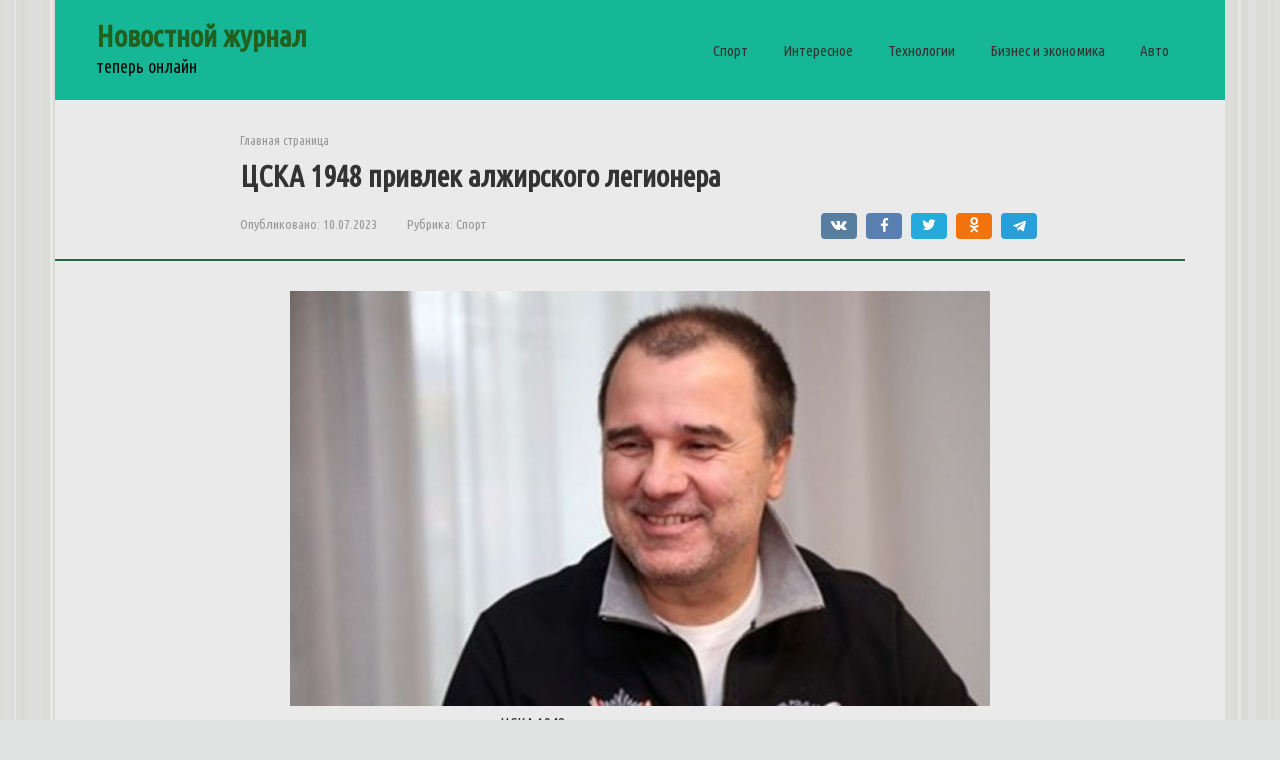

--- FILE ---
content_type: text/html; charset=UTF-8
request_url: https://lib-journal.ru/sport/span-_d-id-47-class-l-r-sentence_highlight-span-_d-id-48-class-l-r-hover-bg-b4dae8-tsska-span-span-_d-id-51-class-l-r-hover-bg-b4dae8-1948-span-span-_d-id-54-class-l-r-hover-bg-b4dae8-privlek-span-sp/
body_size: 10845
content:
<!DOCTYPE html>
<html lang="ru-RU">
<head>
    <meta charset="UTF-8">
    <meta name="viewport" content="width=device-width, initial-scale=1">

    <meta name='robots' content='index, follow, max-image-preview:large, max-snippet:-1, max-video-preview:-1' />
	<style>img:is([sizes="auto" i], [sizes^="auto," i]) { contain-intrinsic-size: 3000px 1500px }</style>
	
	<!-- This site is optimized with the Yoast SEO plugin v19.9 - https://yoast.com/wordpress/plugins/seo/ -->
	<title>ЦСКА 1948 привлек алжирского легионера - Новостной журнал</title>
	<link rel="canonical" href="https://lib-journal.ru/sport/span-_d-id-47-class-l-r-sentence_highlight-span-_d-id-48-class-l-r-hover-bg-b4dae8-tsska-span-span-_d-id-51-class-l-r-hover-bg-b4dae8-1948-span-span-_d-id-54-class-l-r-hover-bg-b4dae8-privlek-span-sp/" />
	<meta property="og:locale" content="ru_RU" />
	<meta property="og:type" content="article" />
	<meta property="og:title" content="ЦСКА 1948 привлек алжирского легионера - Новостной журнал" />
	<meta property="og:url" content="https://lib-journal.ru/sport/span-_d-id-47-class-l-r-sentence_highlight-span-_d-id-48-class-l-r-hover-bg-b4dae8-tsska-span-span-_d-id-51-class-l-r-hover-bg-b4dae8-1948-span-span-_d-id-54-class-l-r-hover-bg-b4dae8-privlek-span-sp/" />
	<meta property="og:site_name" content="Новостной журнал" />
	<meta property="article:published_time" content="2023-07-10T09:27:00+00:00" />
	<meta property="og:image" content="https://cdn4.focus.bg/fakti/photos/16x9/968/cska-1948-privleche-nacional-na-aljir-1.jpg" />
	<meta name="author" content="Алексей Щербаков" />
	<meta name="twitter:card" content="summary_large_image" />
	<meta name="twitter:label1" content="Написано автором" />
	<meta name="twitter:data1" content="Алексей Щербаков" />
	<script type="application/ld+json" class="yoast-schema-graph">{"@context":"https://schema.org","@graph":[{"@type":"WebPage","@id":"https://lib-journal.ru/sport/span-_d-id-47-class-l-r-sentence_highlight-span-_d-id-48-class-l-r-hover-bg-b4dae8-tsska-span-span-_d-id-51-class-l-r-hover-bg-b4dae8-1948-span-span-_d-id-54-class-l-r-hover-bg-b4dae8-privlek-span-sp/","url":"https://lib-journal.ru/sport/span-_d-id-47-class-l-r-sentence_highlight-span-_d-id-48-class-l-r-hover-bg-b4dae8-tsska-span-span-_d-id-51-class-l-r-hover-bg-b4dae8-1948-span-span-_d-id-54-class-l-r-hover-bg-b4dae8-privlek-span-sp/","name":"ЦСКА 1948 привлек алжирского легионера - Новостной журнал","isPartOf":{"@id":"https://lib-journal.ru/#website"},"primaryImageOfPage":{"@id":"https://lib-journal.ru/sport/span-_d-id-47-class-l-r-sentence_highlight-span-_d-id-48-class-l-r-hover-bg-b4dae8-tsska-span-span-_d-id-51-class-l-r-hover-bg-b4dae8-1948-span-span-_d-id-54-class-l-r-hover-bg-b4dae8-privlek-span-sp/#primaryimage"},"image":{"@id":"https://lib-journal.ru/sport/span-_d-id-47-class-l-r-sentence_highlight-span-_d-id-48-class-l-r-hover-bg-b4dae8-tsska-span-span-_d-id-51-class-l-r-hover-bg-b4dae8-1948-span-span-_d-id-54-class-l-r-hover-bg-b4dae8-privlek-span-sp/#primaryimage"},"thumbnailUrl":"https://cdn4.focus.bg/fakti/photos/16x9/968/cska-1948-privleche-nacional-na-aljir-1.jpg","datePublished":"2023-07-10T09:27:00+00:00","dateModified":"2023-07-10T09:27:00+00:00","author":{"@id":"https://lib-journal.ru/#/schema/person/3f3aa34ec153e938cbc3a538a62a5d36"},"breadcrumb":{"@id":"https://lib-journal.ru/sport/span-_d-id-47-class-l-r-sentence_highlight-span-_d-id-48-class-l-r-hover-bg-b4dae8-tsska-span-span-_d-id-51-class-l-r-hover-bg-b4dae8-1948-span-span-_d-id-54-class-l-r-hover-bg-b4dae8-privlek-span-sp/#breadcrumb"},"inLanguage":"ru-RU","potentialAction":[{"@type":"ReadAction","target":["https://lib-journal.ru/sport/span-_d-id-47-class-l-r-sentence_highlight-span-_d-id-48-class-l-r-hover-bg-b4dae8-tsska-span-span-_d-id-51-class-l-r-hover-bg-b4dae8-1948-span-span-_d-id-54-class-l-r-hover-bg-b4dae8-privlek-span-sp/"]}]},{"@type":"ImageObject","inLanguage":"ru-RU","@id":"https://lib-journal.ru/sport/span-_d-id-47-class-l-r-sentence_highlight-span-_d-id-48-class-l-r-hover-bg-b4dae8-tsska-span-span-_d-id-51-class-l-r-hover-bg-b4dae8-1948-span-span-_d-id-54-class-l-r-hover-bg-b4dae8-privlek-span-sp/#primaryimage","url":"https://cdn4.focus.bg/fakti/photos/16x9/968/cska-1948-privleche-nacional-na-aljir-1.jpg","contentUrl":"https://cdn4.focus.bg/fakti/photos/16x9/968/cska-1948-privleche-nacional-na-aljir-1.jpg"},{"@type":"BreadcrumbList","@id":"https://lib-journal.ru/sport/span-_d-id-47-class-l-r-sentence_highlight-span-_d-id-48-class-l-r-hover-bg-b4dae8-tsska-span-span-_d-id-51-class-l-r-hover-bg-b4dae8-1948-span-span-_d-id-54-class-l-r-hover-bg-b4dae8-privlek-span-sp/#breadcrumb","itemListElement":[{"@type":"ListItem","position":1,"name":"Главная страница","item":"https://lib-journal.ru/"},{"@type":"ListItem","position":2,"name":"ЦСКА 1948 привлек алжирского легионера"}]},{"@type":"WebSite","@id":"https://lib-journal.ru/#website","url":"https://lib-journal.ru/","name":"Новостной журнал","description":"теперь онлайн","potentialAction":[{"@type":"SearchAction","target":{"@type":"EntryPoint","urlTemplate":"https://lib-journal.ru/?s={search_term_string}"},"query-input":"required name=search_term_string"}],"inLanguage":"ru-RU"},{"@type":"Person","@id":"https://lib-journal.ru/#/schema/person/3f3aa34ec153e938cbc3a538a62a5d36","name":"Алексей Щербаков","image":{"@type":"ImageObject","inLanguage":"ru-RU","@id":"https://lib-journal.ru/#/schema/person/image/","url":"https://secure.gravatar.com/avatar/e35c02e8bbbc9338dcab03c51576f0b5022b9f086ba524e17c14771051ad9fc3?s=96&d=identicon&r=g","contentUrl":"https://secure.gravatar.com/avatar/e35c02e8bbbc9338dcab03c51576f0b5022b9f086ba524e17c14771051ad9fc3?s=96&d=identicon&r=g","caption":"Алексей Щербаков"},"url":"https://lib-journal.ru/author/insaider/"}]}</script>
	<!-- / Yoast SEO plugin. -->


<link rel='dns-prefetch' href='//fonts.googleapis.com' />
<link rel='stylesheet' id='wp-block-library-css' href='https://lib-journal.ru/wp-includes/css/dist/block-library/style.min.css'  media='all' />
<style id='classic-theme-styles-inline-css' type='text/css'>
/*! This file is auto-generated */
.wp-block-button__link{color:#fff;background-color:#32373c;border-radius:9999px;box-shadow:none;text-decoration:none;padding:calc(.667em + 2px) calc(1.333em + 2px);font-size:1.125em}.wp-block-file__button{background:#32373c;color:#fff;text-decoration:none}
</style>
<style id='global-styles-inline-css' type='text/css'>
:root{--wp--preset--aspect-ratio--square: 1;--wp--preset--aspect-ratio--4-3: 4/3;--wp--preset--aspect-ratio--3-4: 3/4;--wp--preset--aspect-ratio--3-2: 3/2;--wp--preset--aspect-ratio--2-3: 2/3;--wp--preset--aspect-ratio--16-9: 16/9;--wp--preset--aspect-ratio--9-16: 9/16;--wp--preset--color--black: #000000;--wp--preset--color--cyan-bluish-gray: #abb8c3;--wp--preset--color--white: #ffffff;--wp--preset--color--pale-pink: #f78da7;--wp--preset--color--vivid-red: #cf2e2e;--wp--preset--color--luminous-vivid-orange: #ff6900;--wp--preset--color--luminous-vivid-amber: #fcb900;--wp--preset--color--light-green-cyan: #7bdcb5;--wp--preset--color--vivid-green-cyan: #00d084;--wp--preset--color--pale-cyan-blue: #8ed1fc;--wp--preset--color--vivid-cyan-blue: #0693e3;--wp--preset--color--vivid-purple: #9b51e0;--wp--preset--gradient--vivid-cyan-blue-to-vivid-purple: linear-gradient(135deg,rgba(6,147,227,1) 0%,rgb(155,81,224) 100%);--wp--preset--gradient--light-green-cyan-to-vivid-green-cyan: linear-gradient(135deg,rgb(122,220,180) 0%,rgb(0,208,130) 100%);--wp--preset--gradient--luminous-vivid-amber-to-luminous-vivid-orange: linear-gradient(135deg,rgba(252,185,0,1) 0%,rgba(255,105,0,1) 100%);--wp--preset--gradient--luminous-vivid-orange-to-vivid-red: linear-gradient(135deg,rgba(255,105,0,1) 0%,rgb(207,46,46) 100%);--wp--preset--gradient--very-light-gray-to-cyan-bluish-gray: linear-gradient(135deg,rgb(238,238,238) 0%,rgb(169,184,195) 100%);--wp--preset--gradient--cool-to-warm-spectrum: linear-gradient(135deg,rgb(74,234,220) 0%,rgb(151,120,209) 20%,rgb(207,42,186) 40%,rgb(238,44,130) 60%,rgb(251,105,98) 80%,rgb(254,248,76) 100%);--wp--preset--gradient--blush-light-purple: linear-gradient(135deg,rgb(255,206,236) 0%,rgb(152,150,240) 100%);--wp--preset--gradient--blush-bordeaux: linear-gradient(135deg,rgb(254,205,165) 0%,rgb(254,45,45) 50%,rgb(107,0,62) 100%);--wp--preset--gradient--luminous-dusk: linear-gradient(135deg,rgb(255,203,112) 0%,rgb(199,81,192) 50%,rgb(65,88,208) 100%);--wp--preset--gradient--pale-ocean: linear-gradient(135deg,rgb(255,245,203) 0%,rgb(182,227,212) 50%,rgb(51,167,181) 100%);--wp--preset--gradient--electric-grass: linear-gradient(135deg,rgb(202,248,128) 0%,rgb(113,206,126) 100%);--wp--preset--gradient--midnight: linear-gradient(135deg,rgb(2,3,129) 0%,rgb(40,116,252) 100%);--wp--preset--font-size--small: 13px;--wp--preset--font-size--medium: 20px;--wp--preset--font-size--large: 36px;--wp--preset--font-size--x-large: 42px;--wp--preset--spacing--20: 0.44rem;--wp--preset--spacing--30: 0.67rem;--wp--preset--spacing--40: 1rem;--wp--preset--spacing--50: 1.5rem;--wp--preset--spacing--60: 2.25rem;--wp--preset--spacing--70: 3.38rem;--wp--preset--spacing--80: 5.06rem;--wp--preset--shadow--natural: 6px 6px 9px rgba(0, 0, 0, 0.2);--wp--preset--shadow--deep: 12px 12px 50px rgba(0, 0, 0, 0.4);--wp--preset--shadow--sharp: 6px 6px 0px rgba(0, 0, 0, 0.2);--wp--preset--shadow--outlined: 6px 6px 0px -3px rgba(255, 255, 255, 1), 6px 6px rgba(0, 0, 0, 1);--wp--preset--shadow--crisp: 6px 6px 0px rgba(0, 0, 0, 1);}:where(.is-layout-flex){gap: 0.5em;}:where(.is-layout-grid){gap: 0.5em;}body .is-layout-flex{display: flex;}.is-layout-flex{flex-wrap: wrap;align-items: center;}.is-layout-flex > :is(*, div){margin: 0;}body .is-layout-grid{display: grid;}.is-layout-grid > :is(*, div){margin: 0;}:where(.wp-block-columns.is-layout-flex){gap: 2em;}:where(.wp-block-columns.is-layout-grid){gap: 2em;}:where(.wp-block-post-template.is-layout-flex){gap: 1.25em;}:where(.wp-block-post-template.is-layout-grid){gap: 1.25em;}.has-black-color{color: var(--wp--preset--color--black) !important;}.has-cyan-bluish-gray-color{color: var(--wp--preset--color--cyan-bluish-gray) !important;}.has-white-color{color: var(--wp--preset--color--white) !important;}.has-pale-pink-color{color: var(--wp--preset--color--pale-pink) !important;}.has-vivid-red-color{color: var(--wp--preset--color--vivid-red) !important;}.has-luminous-vivid-orange-color{color: var(--wp--preset--color--luminous-vivid-orange) !important;}.has-luminous-vivid-amber-color{color: var(--wp--preset--color--luminous-vivid-amber) !important;}.has-light-green-cyan-color{color: var(--wp--preset--color--light-green-cyan) !important;}.has-vivid-green-cyan-color{color: var(--wp--preset--color--vivid-green-cyan) !important;}.has-pale-cyan-blue-color{color: var(--wp--preset--color--pale-cyan-blue) !important;}.has-vivid-cyan-blue-color{color: var(--wp--preset--color--vivid-cyan-blue) !important;}.has-vivid-purple-color{color: var(--wp--preset--color--vivid-purple) !important;}.has-black-background-color{background-color: var(--wp--preset--color--black) !important;}.has-cyan-bluish-gray-background-color{background-color: var(--wp--preset--color--cyan-bluish-gray) !important;}.has-white-background-color{background-color: var(--wp--preset--color--white) !important;}.has-pale-pink-background-color{background-color: var(--wp--preset--color--pale-pink) !important;}.has-vivid-red-background-color{background-color: var(--wp--preset--color--vivid-red) !important;}.has-luminous-vivid-orange-background-color{background-color: var(--wp--preset--color--luminous-vivid-orange) !important;}.has-luminous-vivid-amber-background-color{background-color: var(--wp--preset--color--luminous-vivid-amber) !important;}.has-light-green-cyan-background-color{background-color: var(--wp--preset--color--light-green-cyan) !important;}.has-vivid-green-cyan-background-color{background-color: var(--wp--preset--color--vivid-green-cyan) !important;}.has-pale-cyan-blue-background-color{background-color: var(--wp--preset--color--pale-cyan-blue) !important;}.has-vivid-cyan-blue-background-color{background-color: var(--wp--preset--color--vivid-cyan-blue) !important;}.has-vivid-purple-background-color{background-color: var(--wp--preset--color--vivid-purple) !important;}.has-black-border-color{border-color: var(--wp--preset--color--black) !important;}.has-cyan-bluish-gray-border-color{border-color: var(--wp--preset--color--cyan-bluish-gray) !important;}.has-white-border-color{border-color: var(--wp--preset--color--white) !important;}.has-pale-pink-border-color{border-color: var(--wp--preset--color--pale-pink) !important;}.has-vivid-red-border-color{border-color: var(--wp--preset--color--vivid-red) !important;}.has-luminous-vivid-orange-border-color{border-color: var(--wp--preset--color--luminous-vivid-orange) !important;}.has-luminous-vivid-amber-border-color{border-color: var(--wp--preset--color--luminous-vivid-amber) !important;}.has-light-green-cyan-border-color{border-color: var(--wp--preset--color--light-green-cyan) !important;}.has-vivid-green-cyan-border-color{border-color: var(--wp--preset--color--vivid-green-cyan) !important;}.has-pale-cyan-blue-border-color{border-color: var(--wp--preset--color--pale-cyan-blue) !important;}.has-vivid-cyan-blue-border-color{border-color: var(--wp--preset--color--vivid-cyan-blue) !important;}.has-vivid-purple-border-color{border-color: var(--wp--preset--color--vivid-purple) !important;}.has-vivid-cyan-blue-to-vivid-purple-gradient-background{background: var(--wp--preset--gradient--vivid-cyan-blue-to-vivid-purple) !important;}.has-light-green-cyan-to-vivid-green-cyan-gradient-background{background: var(--wp--preset--gradient--light-green-cyan-to-vivid-green-cyan) !important;}.has-luminous-vivid-amber-to-luminous-vivid-orange-gradient-background{background: var(--wp--preset--gradient--luminous-vivid-amber-to-luminous-vivid-orange) !important;}.has-luminous-vivid-orange-to-vivid-red-gradient-background{background: var(--wp--preset--gradient--luminous-vivid-orange-to-vivid-red) !important;}.has-very-light-gray-to-cyan-bluish-gray-gradient-background{background: var(--wp--preset--gradient--very-light-gray-to-cyan-bluish-gray) !important;}.has-cool-to-warm-spectrum-gradient-background{background: var(--wp--preset--gradient--cool-to-warm-spectrum) !important;}.has-blush-light-purple-gradient-background{background: var(--wp--preset--gradient--blush-light-purple) !important;}.has-blush-bordeaux-gradient-background{background: var(--wp--preset--gradient--blush-bordeaux) !important;}.has-luminous-dusk-gradient-background{background: var(--wp--preset--gradient--luminous-dusk) !important;}.has-pale-ocean-gradient-background{background: var(--wp--preset--gradient--pale-ocean) !important;}.has-electric-grass-gradient-background{background: var(--wp--preset--gradient--electric-grass) !important;}.has-midnight-gradient-background{background: var(--wp--preset--gradient--midnight) !important;}.has-small-font-size{font-size: var(--wp--preset--font-size--small) !important;}.has-medium-font-size{font-size: var(--wp--preset--font-size--medium) !important;}.has-large-font-size{font-size: var(--wp--preset--font-size--large) !important;}.has-x-large-font-size{font-size: var(--wp--preset--font-size--x-large) !important;}
:where(.wp-block-post-template.is-layout-flex){gap: 1.25em;}:where(.wp-block-post-template.is-layout-grid){gap: 1.25em;}
:where(.wp-block-columns.is-layout-flex){gap: 2em;}:where(.wp-block-columns.is-layout-grid){gap: 2em;}
:root :where(.wp-block-pullquote){font-size: 1.5em;line-height: 1.6;}
</style>
<link rel='stylesheet' id='google-fonts-css' href='https://fonts.googleapis.com/css?family=Ubuntu+Condensed&#038;subset=cyrillic&#038;display=swap'  media='all' />
<link rel='stylesheet' id='root-style-css' href='https://lib-journal.ru/wp-content/themes/root/assets/css/style.min.css'  media='all' />
<link rel='stylesheet' id='root-style-child-css' href='https://lib-journal.ru/wp-content/themes/root_child/style.css'  media='all' />
<script type="text/javascript" src="https://lib-journal.ru/wp-includes/js/jquery/jquery.min.js" id="jquery-core-js"></script>
<script type="text/javascript" src="https://lib-journal.ru/wp-includes/js/jquery/jquery-migrate.min.js" id="jquery-migrate-js"></script>
		<script>
			document.documentElement.className = document.documentElement.className.replace( 'no-js', 'js' );
		</script>
				<style>
			.no-js img.lazyload { display: none; }
			figure.wp-block-image img.lazyloading { min-width: 150px; }
							.lazyload, .lazyloading { opacity: 0; }
				.lazyloaded {
					opacity: 1;
					transition: opacity 400ms;
					transition-delay: 0ms;
				}
					</style>
		<style>.site-logotype {max-width:1000px}.site-logotype img {max-height:100px}@media (max-width: 991px) {.mob-search{display:block;margin-bottom:25px} }.scrolltop {background-color:#cccccc}.scrolltop:after {color:#ffffff}.scrolltop {width:50px}.scrolltop {height:50px}.scrolltop:after {content:"\f102"}.post-box .entry-image img {border-radius:6px}body {font-family:"Ubuntu Condensed" ,"Helvetica Neue", Helvetica, Arial, sans-serif}@media (min-width: 576px) {body {font-size:16px} }@media (min-width: 576px) {body {line-height:1.5} }.site-title, .site-title a {font-family:"Ubuntu Condensed" ,"Helvetica Neue", Helvetica, Arial, sans-serif}@media (min-width: 576px) {.site-title, .site-title a {font-size:30px} }@media (min-width: 576px) {.site-title, .site-title a {line-height:1.1} }.site-description {font-family:"Ubuntu Condensed" ,"Helvetica Neue", Helvetica, Arial, sans-serif}@media (min-width: 576px) {.site-description {font-size:18px} }@media (min-width: 576px) {.site-description {line-height:1.5} }.main-navigation ul li a, .main-navigation ul li .removed-link, .footer-navigation ul li a, .footer-navigation ul li .removed-link{font-family:"Ubuntu Condensed" ,"Helvetica Neue", Helvetica, Arial, sans-serif}@media (min-width: 576px) {.main-navigation ul li a, .main-navigation ul li .removed-link, .footer-navigation ul li a, .footer-navigation ul li .removed-link {font-size: 18px} }@media (min-width: 576px) {.main-navigation ul li a, .main-navigation ul li .removed-link, .footer-navigation ul li a, .footer-navigation ul li .removed-link {line-height:1.5} }.h1, h1:not(.site-title) {font-family:"Ubuntu Condensed" ,"Helvetica Neue", Helvetica, Arial, sans-serif}.h1, h1:not(.site-title) {font-weight:bold;}.h2, h2 {font-family:"Ubuntu Condensed" ,"Helvetica Neue", Helvetica, Arial, sans-serif}.h2, h2 {font-weight:bold;}.h3, h3 {font-family:"Ubuntu Condensed" ,"Helvetica Neue", Helvetica, Arial, sans-serif}.h3, h3 {font-weight:bold;}.h4, h4 {font-family:"Ubuntu Condensed" ,"Helvetica Neue", Helvetica, Arial, sans-serif}.h4, h4 {font-weight:bold;}.h5, h5 {font-family:"Ubuntu Condensed" ,"Helvetica Neue", Helvetica, Arial, sans-serif}.h5, h5 {font-weight:bold;}.h6, h6 {font-family:"Ubuntu Condensed" ,"Helvetica Neue", Helvetica, Arial, sans-serif}.h6, h6 {font-weight:bold;}.mob-hamburger span, .card-slider__category, .card-slider-container .swiper-pagination-bullet-active, .page-separator, .pagination .current, .pagination a.page-numbers:hover, .entry-content ul > li:before, .entry-content ul:not([class])>li:before, .taxonomy-description ul:not([class])>li:before, .btn, .comment-respond .form-submit input, .contact-form .contact_submit, .page-links__item {background-color:#25664b}.spoiler-box, .entry-content ol li:before, .entry-content ol:not([class]) li:before, .taxonomy-description ol:not([class]) li:before, .mob-hamburger, .inp:focus, .search-form__text:focus, .entry-content blockquote,
         .comment-respond .comment-form-author input:focus, .comment-respond .comment-form-author textarea:focus, .comment-respond .comment-form-comment input:focus, .comment-respond .comment-form-comment textarea:focus, .comment-respond .comment-form-email input:focus, .comment-respond .comment-form-email textarea:focus, .comment-respond .comment-form-url input:focus, .comment-respond .comment-form-url textarea:focus {border-color:#25664b}.entry-content blockquote:before, .spoiler-box__title:after, .sidebar-navigation .menu-item-has-children:after,
        .star-rating--score-1:not(.hover) .star-rating-item:nth-child(1),
        .star-rating--score-2:not(.hover) .star-rating-item:nth-child(1), .star-rating--score-2:not(.hover) .star-rating-item:nth-child(2),
        .star-rating--score-3:not(.hover) .star-rating-item:nth-child(1), .star-rating--score-3:not(.hover) .star-rating-item:nth-child(2), .star-rating--score-3:not(.hover) .star-rating-item:nth-child(3),
        .star-rating--score-4:not(.hover) .star-rating-item:nth-child(1), .star-rating--score-4:not(.hover) .star-rating-item:nth-child(2), .star-rating--score-4:not(.hover) .star-rating-item:nth-child(3), .star-rating--score-4:not(.hover) .star-rating-item:nth-child(4),
        .star-rating--score-5:not(.hover) .star-rating-item:nth-child(1), .star-rating--score-5:not(.hover) .star-rating-item:nth-child(2), .star-rating--score-5:not(.hover) .star-rating-item:nth-child(3), .star-rating--score-5:not(.hover) .star-rating-item:nth-child(4), .star-rating--score-5:not(.hover) .star-rating-item:nth-child(5), .star-rating-item.hover {color:#25664b}body {color:#333333}a, .spanlink, .comment-reply-link, .pseudo-link, .root-pseudo-link {color:#2c8c4b}a:hover, a:focus, a:active, .spanlink:hover, .comment-reply-link:hover, .pseudo-link:hover {color:#cc5810}.site-header {background-color:#16b797}.site-header {color:#0a0a0a}.site-title, .site-title a {color:#22601f}.site-description, .site-description a {color:#0a0a0a}.main-navigation, .footer-navigation, .main-navigation ul li .sub-menu, .footer-navigation ul li .sub-menu {background-color:#16b797}.main-navigation ul li a, .main-navigation ul li .removed-link, .footer-navigation ul li a, .footer-navigation ul li .removed-link {color:#ffffff}.site-content {background-color:#eaeaea}.site-footer {background-color:#16b797}.site-footer {color:#0a0a0a}body {background-image:url(https://lib-journal.ru/wp-content/themes/root/images/backgrounds/wall.png) }</style><link rel="preload" href="https://lib-journal.ru/wp-content/themes/root/fonts/fontawesome-webfont.ttf" as="font" crossorigin><style type="text/css" id="custom-background-css">
body.custom-background { background-color: #dee2e1; }
</style>
	<link rel="icon" href="https://lib-journal.ru/wp-content/uploads/2022/10/favicon.ico" sizes="32x32" />
<link rel="icon" href="https://lib-journal.ru/wp-content/uploads/2022/10/favicon.ico" sizes="192x192" />
<link rel="apple-touch-icon" href="https://lib-journal.ru/wp-content/uploads/2022/10/favicon.ico" />
<meta name="msapplication-TileImage" content="https://lib-journal.ru/wp-content/uploads/2022/10/favicon.ico" />
    </head>

<body class="wp-singular post-template-default single single-post postid-13649 single-format-standard custom-background wp-theme-root wp-child-theme-root_child sidebar-none group-blog">



<div id="page" class="site">
	<a class="skip-link screen-reader-text" href="#main">Перейти к контенту</a>

    
    
<header id="masthead" class="site-header container" itemscope itemtype="http://schema.org/WPHeader">
    <div class="site-header-inner ">
        <div class="site-branding">
            
                            <div class="site-branding-container">

                    <div class="site-title"><a href="https://lib-journal.ru/">Новостной журнал</a></div>
                                            <p class="site-description">теперь онлайн</p>
                    
                </div>
                    </div><!-- .site-branding -->

        
        
                    <div class="top-menu">
                <div class="menu-%d0%b3%d0%bb%d0%b0%d0%b2%d0%bd%d0%be%d0%b5-%d0%bc%d0%b5%d0%bd%d1%8e-container"><ul id="top_menu" class="menu"><li id="menu-item-16" class="menu-item menu-item-type-taxonomy menu-item-object-category current-post-ancestor current-menu-parent current-post-parent menu-item-16"><a href="https://lib-journal.ru/category/sport/">Спорт</a></li>
<li id="menu-item-17" class="menu-item menu-item-type-taxonomy menu-item-object-category menu-item-17"><a href="https://lib-journal.ru/category/interesnoe/">Интересное</a></li>
<li id="menu-item-18" class="menu-item menu-item-type-taxonomy menu-item-object-category menu-item-18"><a href="https://lib-journal.ru/category/tehno/">Технологии</a></li>
<li id="menu-item-19" class="menu-item menu-item-type-taxonomy menu-item-object-category menu-item-19"><a href="https://lib-journal.ru/category/pro-biznes/">Бизнес и экономика</a></li>
<li id="menu-item-20" class="menu-item menu-item-type-taxonomy menu-item-object-category menu-item-20"><a href="https://lib-journal.ru/category/pro-avto/">Авто</a></li>
</ul></div>            </div>
        
        
        <div class="mob-hamburger"><span></span></div>

                    <div class="mob-search">
<form role="search" method="get" id="searchform_762" action="https://lib-journal.ru/" class="search-form">
    <label class="screen-reader-text" for="s_762">Поиск: </label>
    <input type="text" value="" name="s" id="s_762" class="search-form__text">
    <button type="submit" id="searchsubmit_762" class="search-form__submit"></button>
</form></div>
            </div><!--.site-header-inner-->
</header><!-- #masthead -->
    
    
    <nav id="site-navigation" class="main-navigation container" style="display: none;"><ul id="header_menu"></ul></nav>
    <div class="container header-separator"></div>


    
    
	<div id="content" class="site-content container">

        

<div itemscope itemtype="http://schema.org/Article">

    
	<div id="primary" class="content-area">
		<main id="main" class="site-main">

            <div class="breadcrumb" id="breadcrumbs"><span><span><a href="https://lib-journal.ru/">Главная страница</a></span></div>
			
<article id="post-13649" class="post-13649 post type-post status-publish format-standard  category-sport">

    
        <header class="entry-header">
                                            <h1 class="entry-title" itemprop="headline"><span _d-id="47" class="--l --r sentence_highlight"><span _d-id="48" class="--l --r hover:bg-[#B4DAE8]">ЦСКА</span> <span _d-id="51" class="--l --r hover:bg-[#B4DAE8]">1948</span> <span _d-id="54" class="--l --r hover:bg-[#B4DAE8]">привлек</span> <span _d-id="57" class="--l --r hover:bg-[#B4DAE8]">алжирского</span> <span _d-id="60" class="--l --r hover:bg-[#B4DAE8]">легионера</span></span></h1>                            
            
                            <div class="entry-meta"><span class="entry-date"><span class="entry-label">Опубликовано:</span> <time itemprop="datePublished" datetime="2023-07-10">10.07.2023</time></span><span class="entry-category"><span class="hidden-xs">Рубрика:</span> <a href="https://lib-journal.ru/category/sport/" itemprop="articleSection">Спорт</a></span><span class="b-share b-share--small">


<span class="b-share__ico b-share__vk js-share-link" data-uri="https://vk.com/share.php?url=https%3A%2F%2Flib-journal.ru%2Fsport%[base64]%2F"></span>


<span class="b-share__ico b-share__fb js-share-link" data-uri="https://www.facebook.com/sharer.php?u=https%3A%2F%2Flib-journal.ru%2Fsport%[base64]%2F"></span>


<span class="b-share__ico b-share__tw js-share-link" data-uri="https://twitter.com/share?text=%3Cspan+_d-id%3D%2247%22+class%3D%22--l+--r+sentence_highlight%22%3E%3Cspan+_d-id%3D%2248%22+class%3D%22--l+--r+hover%3Abg-%5B%23B4DAE8%5D%22%3E%D0%A6%D0%A1%D0%9A%D0%90%3C%2Fspan%3E+%3Cspan+_d-id%3D%2251%22+class%3D%22--l+--r+hover%3Abg-%5B%23B4DAE8%5D%22%3E1948%3C%2Fspan%3E+%3Cspan+_d-id%3D%2254%22+class%3D%22--l+--r+hover%3Abg-%5B%23B4DAE8%5D%22%3E%D0%BF%D1%80%D0%B8%D0%B2%D0%BB%D0%B5%D0%BA%3C%2Fspan%3E+%3Cspan+_d-id%3D%2257%22+class%3D%22--l+--r+hover%3Abg-%5B%23B4DAE8%5D%22%3E%D0%B0%D0%BB%D0%B6%D0%B8%D1%80%D1%81%D0%BA%D0%BE%D0%B3%D0%BE%3C%2Fspan%3E+%3Cspan+_d-id%3D%2260%22+class%3D%22--l+--r+hover%3Abg-%5B%23B4DAE8%5D%22%3E%D0%BB%D0%B5%D0%B3%D0%B8%D0%BE%D0%BD%D0%B5%D1%80%D0%B0%3C%2Fspan%3E%3C%2Fspan%3E&url=https%3A%2F%2Flib-journal.ru%2Fsport%[base64]%2F"></span>


<span class="b-share__ico b-share__ok js-share-link" data-uri="https://connect.ok.ru/dk?st.cmd=WidgetSharePreview&service=odnoklassniki&st.shareUrl=https%3A%2F%2Flib-journal.ru%2Fsport%[base64]%2F"></span>


<span class="b-share__ico b-share__whatsapp js-share-link js-share-link-no-window" data-uri="whatsapp://send?text=%3Cspan+_d-id%3D%2247%22+class%3D%22--l+--r+sentence_highlight%22%3E%3Cspan+_d-id%3D%2248%22+class%3D%22--l+--r+hover%3Abg-%5B%23B4DAE8%5D%22%3E%D0%A6%D0%A1%D0%9A%D0%90%3C%2Fspan%3E+%3Cspan+_d-id%3D%2251%22+class%3D%22--l+--r+hover%3Abg-%5B%23B4DAE8%5D%22%3E1948%3C%2Fspan%3E+%3Cspan+_d-id%3D%2254%22+class%3D%22--l+--r+hover%3Abg-%5B%23B4DAE8%5D%22%3E%D0%BF%D1%80%D0%B8%D0%B2%D0%BB%D0%B5%D0%BA%3C%2Fspan%3E+%3Cspan+_d-id%3D%2257%22+class%3D%22--l+--r+hover%3Abg-%5B%23B4DAE8%5D%22%3E%D0%B0%D0%BB%D0%B6%D0%B8%D1%80%D1%81%D0%BA%D0%BE%D0%B3%D0%BE%3C%2Fspan%3E+%3Cspan+_d-id%3D%2260%22+class%3D%22--l+--r+hover%3Abg-%5B%23B4DAE8%5D%22%3E%D0%BB%D0%B5%D0%B3%D0%B8%D0%BE%D0%BD%D0%B5%D1%80%D0%B0%3C%2Fspan%3E%3C%2Fspan%3E%20https%3A%2F%2Flib-journal.ru%2Fsport%[base64]%2F"></span>


<span class="b-share__ico b-share__viber js-share-link js-share-link-no-window" data-uri="viber://forward?text=%3Cspan+_d-id%3D%2247%22+class%3D%22--l+--r+sentence_highlight%22%3E%3Cspan+_d-id%3D%2248%22+class%3D%22--l+--r+hover%3Abg-%5B%23B4DAE8%5D%22%3E%D0%A6%D0%A1%D0%9A%D0%90%3C%2Fspan%3E+%3Cspan+_d-id%3D%2251%22+class%3D%22--l+--r+hover%3Abg-%5B%23B4DAE8%5D%22%3E1948%3C%2Fspan%3E+%3Cspan+_d-id%3D%2254%22+class%3D%22--l+--r+hover%3Abg-%5B%23B4DAE8%5D%22%3E%D0%BF%D1%80%D0%B8%D0%B2%D0%BB%D0%B5%D0%BA%3C%2Fspan%3E+%3Cspan+_d-id%3D%2257%22+class%3D%22--l+--r+hover%3Abg-%5B%23B4DAE8%5D%22%3E%D0%B0%D0%BB%D0%B6%D0%B8%D1%80%D1%81%D0%BA%D0%BE%D0%B3%D0%BE%3C%2Fspan%3E+%3Cspan+_d-id%3D%2260%22+class%3D%22--l+--r+hover%3Abg-%5B%23B4DAE8%5D%22%3E%D0%BB%D0%B5%D0%B3%D0%B8%D0%BE%D0%BD%D0%B5%D1%80%D0%B0%3C%2Fspan%3E%3C%2Fspan%3E%20https%3A%2F%2Flib-journal.ru%2Fsport%[base64]%2F"></span>


<span class="b-share__ico b-share__telegram js-share-link js-share-link-no-window" data-uri="https://t.me/share/url?url=https%3A%2F%2Flib-journal.ru%2Fsport%[base64]%2F&text=%3Cspan+_d-id%3D%2247%22+class%3D%22--l+--r+sentence_highlight%22%3E%3Cspan+_d-id%3D%2248%22+class%3D%22--l+--r+hover%3Abg-%5B%23B4DAE8%5D%22%3E%D0%A6%D0%A1%D0%9A%D0%90%3C%2Fspan%3E+%3Cspan+_d-id%3D%2251%22+class%3D%22--l+--r+hover%3Abg-%5B%23B4DAE8%5D%22%3E1948%3C%2Fspan%3E+%3Cspan+_d-id%3D%2254%22+class%3D%22--l+--r+hover%3Abg-%5B%23B4DAE8%5D%22%3E%D0%BF%D1%80%D0%B8%D0%B2%D0%BB%D0%B5%D0%BA%3C%2Fspan%3E+%3Cspan+_d-id%3D%2257%22+class%3D%22--l+--r+hover%3Abg-%5B%23B4DAE8%5D%22%3E%D0%B0%D0%BB%D0%B6%D0%B8%D1%80%D1%81%D0%BA%D0%BE%D0%B3%D0%BE%3C%2Fspan%3E+%3Cspan+_d-id%3D%2260%22+class%3D%22--l+--r+hover%3Abg-%5B%23B4DAE8%5D%22%3E%D0%BB%D0%B5%D0%B3%D0%B8%D0%BE%D0%BD%D0%B5%D1%80%D0%B0%3C%2Fspan%3E%3C%2Fspan%3E"></span>

</span></div><!-- .entry-meta -->                    </header><!-- .entry-header -->


                    <div class="page-separator"></div>
        
    
	<div class="entry-content" itemprop="articleBody">
		<p style="text-align: center;"><img decoding="async"  alt="<span _d-id="47"  data-src="https://cdn4.focus.bg/fakti/photos/16x9/968/cska-1948-privleche-nacional-na-aljir-1.jpg" class="--l --r sentence_highlight lazyload" src="[data-uri]"><noscript><img decoding="async" src="https://cdn4.focus.bg/fakti/photos/16x9/968/cska-1948-privleche-nacional-na-aljir-1.jpg" alt="<span _d-id="47" class="--l --r sentence_highlight"></noscript><span _d-id="48" class="--l --r hover:bg-[#B4DAE8]">ЦСКА</span> <span _d-id="51" class="--l --r hover:bg-[#B4DAE8]">1948</span> <span _d-id="54" class="--l --r hover:bg-[#B4DAE8]">привлек</span> <span _d-id="57" class="--l --r hover:bg-[#B4DAE8]">алжирского</span> <span _d-id="60" class="--l --r hover:bg-[#B4DAE8]">легионера</span></span>&#171;></p>
<p><span _d-id="133" class="--l --r sentence_highlight"><span _d-id="135" class="--l --r hover:bg-[#B4DAE8]">ФК</span> <span _d-id="138" class="--l --r hover:bg-[#B4DAE8]">ЦСКА</span> <span _d-id="141" class="--l --r hover:bg-[#B4DAE8]">1948</span> <span _d-id="144" class="--l --r hover:bg-[#B4DAE8]">усилит</span> <span _d-id="147" class="--l --r hover:bg-[#B4DAE8]">свою</span> <span _d-id="150" class="--l --r hover:bg-[#B4DAE8]">атаку</span> <span _d-id="153" class="--l --r hover:bg-[#B4DAE8]">алжирским</span> <span _d-id="156" class="--l --r hover:bg-[#B4DAE8]">нападающим</span> <span _d-id="159" class="--l --r hover:bg-[#B4DAE8]">Айменом</span> <span _d-id="162" class="--l --r hover:bg-[#B4DAE8]">Махьюсом</span><span _d-id="164" class="--l --r hover:bg-[#B4DAE8]">.</span> </span><span _d-id="166" class="--l --r sentence_highlight"><span _d-id="167" class="--l --r hover:bg-[#B4DAE8]">Об</span> <span _d-id="170" class="--l --r hover:bg-[#B4DAE8]">этом</span> <span _d-id="173" class="--l --r hover:bg-[#B4DAE8]">стало</span> <span _d-id="176" class="--l --r hover:bg-[#B4DAE8]">известно</span> <span _d-id="179" class="--l --r hover:bg-[#B4DAE8]">из</span> <span _d-id="182" class="--l --r hover:bg-[#B4DAE8]">очередной</span> <span _d-id="185" class="--l --r hover:bg-[#B4DAE8]">публикации</span> <span _d-id="188" class="--l --r hover:bg-[#B4DAE8]">финансового</span> <span _d-id="191" class="--l --r hover:bg-[#B4DAE8]">благодетеля</span> <span _d-id="194" class="--l --r hover:bg-[#B4DAE8]">&#171;</span><span _d-id="196" class="--l --r hover:bg-[#B4DAE8]">красных</span><span _d-id="198" class="--l --r hover:bg-[#B4DAE8]">&#171;</span> <span _d-id="201" class="--l --r hover:bg-[#B4DAE8]">Цветомира</span> <span _d-id="204" class="--l --r hover:bg-[#B4DAE8]">Найденова</span><span _d-id="206" class="--l --r hover:bg-[#B4DAE8]">,</span> <span _d-id="209" class="--l --r hover:bg-[#B4DAE8]">который</span> <span _d-id="212" class="--l --r hover:bg-[#B4DAE8]">поприветствовал</span> <span _d-id="215" class="--l --r hover:bg-[#B4DAE8]">его</span> <span _d-id="218" class="--l --r hover:bg-[#B4DAE8]">словами</span> <span _d-id="221" class="--l --r hover:bg-[#B4DAE8]">&#171;</span><span _d-id="223" class="--l --r hover:bg-[#B4DAE8]">Удачи</span><span _d-id="225" class="--l --r hover:bg-[#B4DAE8]">,</span> <span _d-id="228" class="--l --r hover:bg-[#B4DAE8]">Докторв</span><span _d-id="230" class="--l --r hover:bg-[#B4DAE8]">&#171;</span><span _d-id="232" class="--l --r hover:bg-[#B4DAE8]">.</span></span></p>
<p><span _d-id="129" class="--l --r sentence_highlight"><span _d-id="131" class="--l --r hover:bg-[#B4DAE8]">25</span><span _d-id="133" class="--l --r hover:bg-[#B4DAE8]">&#8212;</span><span _d-id="135" class="--l --r hover:bg-[#B4DAE8]">летний</span> <span _d-id="138" class="--l --r hover:bg-[#B4DAE8]">Махус</span> <span _d-id="141" class="--l --r hover:bg-[#B4DAE8]">ранее</span> <span _d-id="144" class="--l --r hover:bg-[#B4DAE8]">не</span> <span _d-id="147" class="--l --r hover:bg-[#B4DAE8]">выступал</span> <span _d-id="150" class="--l --r hover:bg-[#B4DAE8]">за</span> <span _d-id="153" class="--l --r hover:bg-[#B4DAE8]">пределами</span> <span _d-id="156" class="--l --r hover:bg-[#B4DAE8]">Алжира</span><span _d-id="158" class="--l --r hover:bg-[#B4DAE8]">.</span> </span><span _d-id="160" class="--l --r sentence_highlight"><span _d-id="161" class="--l --r hover:bg-[#B4DAE8]">До</span> <span _d-id="164" class="--l --r hover:bg-[#B4DAE8]">недавнего</span> <span _d-id="167" class="--l --r hover:bg-[#B4DAE8]">времени</span> <span _d-id="170" class="--l --r hover:bg-[#B4DAE8]">он</span> <span _d-id="173" class="--l --r hover:bg-[#B4DAE8]">защищал</span> <span _d-id="176" class="--l --r hover:bg-[#B4DAE8]">цвета</span> <span _d-id="179" class="--l --r hover:bg-[#B4DAE8]">алжирского</span> <span _d-id="182" class="--l --r hover:bg-[#B4DAE8]">клуба</span> <span _d-id="185" class="--l --r hover:bg-[#B4DAE8]">USM</span><span _d-id="187" class="--l --r hover:bg-[#B4DAE8]">,</span> <span _d-id="190" class="--l --r hover:bg-[#B4DAE8]">а</span> <span _d-id="193" class="--l --r hover:bg-[#B4DAE8]">до</span> <span _d-id="196" class="--l --r hover:bg-[#B4DAE8]">этого</span> <span _d-id="199" class="--l --r hover:bg-[#B4DAE8]">выступал</span> <span _d-id="202" class="--l --r hover:bg-[#B4DAE8]">за</span> <span _d-id="205" class="--l --r hover:bg-[#B4DAE8]">команды</span> <span _d-id="208" class="--l --r hover:bg-[#B4DAE8]">Gijel</span><span _d-id="210" class="--l --r hover:bg-[#B4DAE8]">,</span> <span _d-id="213" class="--l --r hover:bg-[#B4DAE8]">Batana</span> <span _d-id="216" class="--l --r hover:bg-[#B4DAE8]">и</span> <span _d-id="219" class="--l --r hover:bg-[#B4DAE8]">Ain</span> <span _d-id="222" class="--l --r hover:bg-[#B4DAE8]">Mlilla</span><span _d-id="224" class="--l --r hover:bg-[#B4DAE8]">.</span></span></p>
<p><span _d-id="139" class="--l --r sentence_highlight"><span _d-id="141" class="--l --r hover:bg-[#B4DAE8]">Аймен</span> <span _d-id="144" class="--l --r hover:bg-[#B4DAE8]">Махьюс</span> <span _d-id="147" class="--l --r hover:bg-[#B4DAE8]">провел</span> <span _d-id="150" class="--l --r hover:bg-[#B4DAE8]">8</span> <span _d-id="153" class="--l --r hover:bg-[#B4DAE8]">матчей</span> <span _d-id="156" class="--l --r hover:bg-[#B4DAE8]">за</span> <span _d-id="159" class="--l --r hover:bg-[#B4DAE8]">сборную</span> <span _d-id="162" class="--l --r hover:bg-[#B4DAE8]">Алжира</span> <span _d-id="165" class="--l --r hover:bg-[#B4DAE8]">и</span> <span _d-id="168" class="--l --r hover:bg-[#B4DAE8]">забил</span> <span _d-id="171" class="--l --r hover:bg-[#B4DAE8]">5</span> <span _d-id="174" class="--l --r hover:bg-[#B4DAE8]">мячей</span><span _d-id="176" class="--l --r hover:bg-[#B4DAE8]">.</span> </span><span _d-id="178" class="--l --r sentence_highlight"><span _d-id="180" class="--l --r hover:bg-[#B4DAE8]">В</span> <span _d-id="183" class="--l --r hover:bg-[#B4DAE8]">2022</span> <span _d-id="186" class="--l --r hover:bg-[#B4DAE8]">году</span> <span _d-id="189" class="--l --r hover:bg-[#B4DAE8]">он</span> <span _d-id="192" class="--l --r hover:bg-[#B4DAE8]">стал</span> <span _d-id="195" class="--l --r hover:bg-[#B4DAE8]">лучшим</span> <span _d-id="198" class="--l --r hover:bg-[#B4DAE8]">бомбардиром</span> <span _d-id="201" class="--l --r hover:bg-[#B4DAE8]">Чемпионата</span> <span _d-id="204" class="--l --r hover:bg-[#B4DAE8]">африканских</span> <span _d-id="207" class="--l --r hover:bg-[#B4DAE8]">наций</span><span _d-id="209" class="--l --r hover:bg-[#B4DAE8]">.</span> </span><span _d-id="211" class="--l --r sentence_highlight"><span _d-id="212" class="--l --r hover:bg-[#B4DAE8]">В</span> <span _d-id="215" class="--l --r hover:bg-[#B4DAE8]">местном</span> <span _d-id="218" class="--l --r hover:bg-[#B4DAE8]">чемпионате</span> <span _d-id="221" class="--l --r hover:bg-[#B4DAE8]">на</span> <span _d-id="224" class="--l --r hover:bg-[#B4DAE8]">его</span> <span _d-id="227" class="--l --r hover:bg-[#B4DAE8]">счету</span> <span _d-id="230" class="--l --r hover:bg-[#B4DAE8]">27</span> <span _d-id="233" class="--l --r hover:bg-[#B4DAE8]">голов</span> <span _d-id="236" class="--l --r hover:bg-[#B4DAE8]">в</span> <span _d-id="239" class="--l --r hover:bg-[#B4DAE8]">95</span> <span _d-id="242" class="--l --r hover:bg-[#B4DAE8]">матчах</span><span _d-id="244" class="--l --r hover:bg-[#B4DAE8]">.</span></span></p>	</div><!-- .entry-content -->
</article><!-- #post-## -->





<div class="entry-footer">
    
    
    
    </div>




    <meta itemprop="author" content="Алексей Щербаков">
<meta itemscope itemprop="mainEntityOfPage" itemType="https://schema.org/WebPage" itemid="https://lib-journal.ru/sport/span-_d-id-47-class-l-r-sentence_highlight-span-_d-id-48-class-l-r-hover-bg-b4dae8-tsska-span-span-_d-id-51-class-l-r-hover-bg-b4dae8-1948-span-span-_d-id-54-class-l-r-hover-bg-b4dae8-privlek-span-sp/" content="<span _d-id="47" class="--l --r sentence_highlight"><span _d-id="48" class="--l --r hover:bg-[#B4DAE8]">ЦСКА</span> <span _d-id="51" class="--l --r hover:bg-[#B4DAE8]">1948</span> <span _d-id="54" class="--l --r hover:bg-[#B4DAE8]">привлек</span> <span _d-id="57" class="--l --r hover:bg-[#B4DAE8]">алжирского</span> <span _d-id="60" class="--l --r hover:bg-[#B4DAE8]">легионера</span></span>">
<meta itemprop="dateModified" content="2023-07-10">
<meta itemprop="datePublished" content="2023-07-10T12:27:00+03:00">
<div itemprop="publisher" itemscope itemtype="https://schema.org/Organization"><meta itemprop="name" content="Новостной журнал"><meta itemprop="telephone" content="Новостной журнал"><meta itemprop="address" content="https://lib-journal.ru"></div><div class="b-related"><div class="b-related__header"><span>Читайте так же</span></div><div class="b-related__items">
<div id="post-14819" class="post-card post-card-related post-14819 post type-post status-publish format-standard has-post-thumbnail  category-sport">
    <div class="post-card__image"><a href="https://lib-journal.ru/sport/polnyy-obzor-vazhnogo-elementa-zashchity-v-motosporte/"><img width="330" height="140"   alt="" decoding="async" data-srcset="https://lib-journal.ru/wp-content/uploads/2025/05/polnyy-obzor-vazhnogo-elementa-zaschity-v-motosporte-330x140.webp 330w, https://lib-journal.ru/wp-content/uploads/2025/05/polnyy-obzor-vazhnogo-elementa-zaschity-v-motosporte-770x330.webp 770w"  data-src="https://lib-journal.ru/wp-content/uploads/2025/05/polnyy-obzor-vazhnogo-elementa-zaschity-v-motosporte-330x140.webp" data-sizes="(max-width: 330px) 100vw, 330px" class="attachment-thumb-wide size-thumb-wide wp-post-image lazyload" src="[data-uri]" /><noscript><img width="330" height="140" src="https://lib-journal.ru/wp-content/uploads/2025/05/polnyy-obzor-vazhnogo-elementa-zaschity-v-motosporte-330x140.webp" class="attachment-thumb-wide size-thumb-wide wp-post-image" alt="" decoding="async" srcset="https://lib-journal.ru/wp-content/uploads/2025/05/polnyy-obzor-vazhnogo-elementa-zaschity-v-motosporte-330x140.webp 330w, https://lib-journal.ru/wp-content/uploads/2025/05/polnyy-obzor-vazhnogo-elementa-zaschity-v-motosporte-770x330.webp 770w" sizes="(max-width: 330px) 100vw, 330px" /></noscript><div class="entry-meta"><span class="entry-category"><span>Спорт</span></span><span class="entry-meta__info"><span class="entry-meta__comments" title="Комментарии"><span class="fa fa-comment-o"></span> 0</span></span></div></a></div><header class="entry-header"><div class="entry-title"><a href="https://lib-journal.ru/sport/polnyy-obzor-vazhnogo-elementa-zashchity-v-motosporte/">Полный обзор важного элемента защиты в мотоспорте</a></div></header><div class="post-card__content">Пыль, грязь, встречный ветер, летящие с трека камни — всё это сопровождает мотокросс с</div>
</div>
<div id="post-14658" class="post-card post-card-related post-14658 post type-post status-publish format-standard has-post-thumbnail  category-sport">
    <div class="post-card__image"><a href="https://lib-journal.ru/sport/mirovye-rekordy-chto-nuzhno-dlya-togo-chtoby-stat-chempionom/"><img width="330" height="140"   alt="" decoding="async" data-srcset="https://lib-journal.ru/wp-content/uploads/2024/11/mirovye-rekordy-330x140.webp 330w, https://lib-journal.ru/wp-content/uploads/2024/11/mirovye-rekordy-770x330.webp 770w"  data-src="https://lib-journal.ru/wp-content/uploads/2024/11/mirovye-rekordy-330x140.webp" data-sizes="(max-width: 330px) 100vw, 330px" class="attachment-thumb-wide size-thumb-wide wp-post-image lazyload" src="[data-uri]" /><noscript><img width="330" height="140" src="https://lib-journal.ru/wp-content/uploads/2024/11/mirovye-rekordy-330x140.webp" class="attachment-thumb-wide size-thumb-wide wp-post-image" alt="" decoding="async" srcset="https://lib-journal.ru/wp-content/uploads/2024/11/mirovye-rekordy-330x140.webp 330w, https://lib-journal.ru/wp-content/uploads/2024/11/mirovye-rekordy-770x330.webp 770w" sizes="(max-width: 330px) 100vw, 330px" /></noscript><div class="entry-meta"><span class="entry-category"><span>Спорт</span></span><span class="entry-meta__info"><span class="entry-meta__comments" title="Комментарии"><span class="fa fa-comment-o"></span> 0</span></span></div></a></div><header class="entry-header"><div class="entry-title"><a href="https://lib-journal.ru/sport/mirovye-rekordy-chto-nuzhno-dlya-togo-chtoby-stat-chempionom/">Мировые рекорды: что нужно для того, чтобы стать чемпионом</a></div></header><div class="post-card__content">Мировые рекорды — это не просто цифры, это символы упорства, страсти и совершенства, которые</div>
</div>
<div id="post-14333" class="post-card post-card-related post-14333 post type-post status-publish format-standard  category-sport">
    <div class="post-card__image"><a href="https://lib-journal.ru/sport/erik-dayer-s-bolshoy-veroyatnostyu-pokinet-bavariyu-v-kontse-sezona/"><div class="thumb-wide"></div><div class="entry-meta"><span class="entry-category"><span>Спорт</span></span><span class="entry-meta__info"><span class="entry-meta__comments" title="Комментарии"><span class="fa fa-comment-o"></span> 0</span></span></div></a></div><header class="entry-header"><div class="entry-title"><a href="https://lib-journal.ru/sport/erik-dayer-s-bolshoy-veroyatnostyu-pokinet-bavariyu-v-kontse-sezona/">Эрик Дайер с большой вероятностью покинет «Баварию» в конце сезона</a></div></header><div class="post-card__content">Защитник «Баварии» Эрика Дайер вряд ли останется в клубе после лета. В конце сезона</div>
</div>
<div id="post-14331" class="post-card post-card-related post-14331 post type-post status-publish format-standard  category-sport">
    <div class="post-card__image"><a href="https://lib-journal.ru/sport/mbappe-poshel-na-znachitelnye-ustupki-po-zarplate-radi-perehoda-v-real/"><div class="thumb-wide"></div><div class="entry-meta"><span class="entry-category"><span>Спорт</span></span><span class="entry-meta__info"><span class="entry-meta__comments" title="Комментарии"><span class="fa fa-comment-o"></span> 0</span></span></div></a></div><header class="entry-header"><div class="entry-title"><a href="https://lib-journal.ru/sport/mbappe-poshel-na-znachitelnye-ustupki-po-zarplate-radi-perehoda-v-real/">Мбаппе пошел на значительные уступки по зарплате ради перехода в «Реал»</a></div></header><div class="post-card__content">Нападающий «Пари Сен-Жермен» Килиан Мбаппе значительно сократит свою зарплату, когда покинет клуб этим летом.</div>
</div>
<div id="post-14329" class="post-card post-card-related post-14329 post type-post status-publish format-standard  category-sport">
    <div class="post-card__image"><a href="https://lib-journal.ru/sport/u-rb-leyptsig-vse-menshe-shansov-sohranit-havi-simonsa-iz-za-uhoda-mbappe-iz-pszh/"><div class="thumb-wide"></div><div class="entry-meta"><span class="entry-category"><span>Спорт</span></span><span class="entry-meta__info"><span class="entry-meta__comments" title="Комментарии"><span class="fa fa-comment-o"></span> 0</span></span></div></a></div><header class="entry-header"><div class="entry-title"><a href="https://lib-journal.ru/sport/u-rb-leyptsig-vse-menshe-shansov-sohranit-havi-simonsa-iz-za-uhoda-mbappe-iz-pszh/">У «РБ Лейпциг» все меньше шансов сохранить Хави Симонса из-за ухода Мбаппе из «ПСЖ»</a></div></header><div class="post-card__content">В недавнем интервью спортивный директор «РБ Лейпциг» Рувен Шредер подтвердил, что шансы клуба сохранить</div>
</div>
<div id="post-14320" class="post-card post-card-related post-14320 post type-post status-publish format-standard has-post-thumbnail  category-sport">
    <div class="post-card__image"><a href="https://lib-journal.ru/sport/nachat-tantsevat-nikogda-ne-pozdno-vozrast-tantsam-ne-pomeha/"><img width="330" height="140"   alt="" decoding="async" data-src="https://lib-journal.ru/wp-content/uploads/2024/01/nachat-tantsevat-nikogda-ne-pozdno-330x140.webp" class="attachment-thumb-wide size-thumb-wide wp-post-image lazyload" src="[data-uri]" /><noscript><img width="330" height="140" src="https://lib-journal.ru/wp-content/uploads/2024/01/nachat-tantsevat-nikogda-ne-pozdno-330x140.webp" class="attachment-thumb-wide size-thumb-wide wp-post-image" alt="" decoding="async" /></noscript><div class="entry-meta"><span class="entry-category"><span>Спорт</span></span><span class="entry-meta__info"><span class="entry-meta__comments" title="Комментарии"><span class="fa fa-comment-o"></span> 0</span></span></div></a></div><header class="entry-header"><div class="entry-title"><a href="https://lib-journal.ru/sport/nachat-tantsevat-nikogda-ne-pozdno-vozrast-tantsam-ne-pomeha/">Начать танцевать никогда не поздно: возраст танцам не помеха</a></div></header><div class="post-card__content">Танцы &#8212; это универсальный язык, который доступен каждому, независимо от возраста, пола или профессионального</div>
</div>
<div id="post-14255" class="post-card post-card-related post-14255 post type-post status-publish format-standard  category-sport">
    <div class="post-card__image"><a href="https://lib-journal.ru/sport/endi-marrey-hochet-vystupit-na-olimpiyskih-igrah-v-parizhe/"><div class="thumb-wide"></div><div class="entry-meta"><span class="entry-category"><span>Спорт</span></span><span class="entry-meta__info"><span class="entry-meta__comments" title="Комментарии"><span class="fa fa-comment-o"></span> 0</span></span></div></a></div><header class="entry-header"><div class="entry-title"><a href="https://lib-journal.ru/sport/endi-marrey-hochet-vystupit-na-olimpiyskih-igrah-v-parizhe/">Энди Маррей хочет выступить на Олимпийских играх в Париже</a></div></header><div class="post-card__content">Британский теннисист Энди Маррей нацелился на участие в Олимпийских играх в Париже летом следующего</div>
</div>
<div id="post-14251" class="post-card post-card-related post-14251 post type-post status-publish format-standard  category-sport">
    <div class="post-card__image"><a href="https://lib-journal.ru/sport/as-romy-vybyl-na-2-nedeli/"><div class="thumb-wide"></div><div class="entry-meta"><span class="entry-category"><span>Спорт</span></span><span class="entry-meta__info"><span class="entry-meta__comments" title="Комментарии"><span class="fa fa-comment-o"></span> 0</span></span></div></a></div><header class="entry-header"><div class="entry-title"><a href="https://lib-journal.ru/sport/as-romy-vybyl-na-2-nedeli/">Ас &#171;Ромы&#187; выбыл на 2 недели</a></div></header><div class="post-card__content">Полузащитник &#171;Ромы&#187; Ренато Санчес получил растяжение правого бедра первой степени и выбыл из строя</div>
</div>
<div id="post-14249" class="post-card post-card-related post-14249 post type-post status-publish format-standard  category-sport">
    <div class="post-card__image"><a href="https://lib-journal.ru/sport/voleybolnyy-marek-i-tsska-provedut-blagotvoritelnyy-match-v-podderzhku-byvshego-igroka-dupnikov/"><div class="thumb-wide"></div><div class="entry-meta"><span class="entry-category"><span>Спорт</span></span><span class="entry-meta__info"><span class="entry-meta__comments" title="Комментарии"><span class="fa fa-comment-o"></span> 0</span></span></div></a></div><header class="entry-header"><div class="entry-title"><a href="https://lib-journal.ru/sport/voleybolnyy-marek-i-tsska-provedut-blagotvoritelnyy-match-v-podderzhku-byvshego-igroka-dupnikov/">Волейбольный &#171;Марек&#187; и ЦСКА проведут благотворительный матч в поддержку бывшего игрока &#171;дупников</a></div></header><div class="post-card__content"></div>
</div></div></div>
		</main><!-- #main -->
	</div><!-- #primary -->

</div><!-- micro -->




	</div><!-- #content -->

    
    
    


    <footer id="site-footer" class="site-footer container " itemscope itemtype="http://schema.org/WPFooter">
        <div class="site-footer-inner ">

            
            <div class="footer-bottom">
                <div class="footer-info">
                    © 2025 Новостной журнал
                    
                                    </div><!-- .site-info -->

                
                            </div>
        </div><!-- .site-footer-inner -->
    </footer><!-- .site-footer -->


            <button type="button" class="scrolltop js-scrolltop"></button>
    

</div><!-- #page -->


<script type="speculationrules">
{"prefetch":[{"source":"document","where":{"and":[{"href_matches":"\/*"},{"not":{"href_matches":["\/wp-*.php","\/wp-admin\/*","\/wp-content\/uploads\/*","\/wp-content\/*","\/wp-content\/plugins\/*","\/wp-content\/themes\/root_child\/*","\/wp-content\/themes\/root\/*","\/*\\?(.+)"]}},{"not":{"selector_matches":"a[rel~=\"nofollow\"]"}},{"not":{"selector_matches":".no-prefetch, .no-prefetch a"}}]},"eagerness":"conservative"}]}
</script>
<script type="text/javascript" id="root-scripts-js-extra">
/* <![CDATA[ */
var settings_array = {"rating_text_average":"\u0441\u0440\u0435\u0434\u043d\u0435\u0435","rating_text_from":"\u0438\u0437","lightbox_enabled":""};
var wps_ajax = {"url":"https:\/\/lib-journal.ru\/wp-admin\/admin-ajax.php","nonce":"ee208f0819"};
/* ]]> */
</script>
<script type="text/javascript" src="https://lib-journal.ru/wp-content/themes/root/assets/js/scripts.min.js" id="root-scripts-js"></script>
<script type="text/javascript" src="https://lib-journal.ru/wp-content/plugins/wp-smushit/app/assets/js/smush-lazy-load.min.js" id="smush-lazy-load-js"></script>

</body>
</html>
<!-- Dynamic page generated in 0.091 seconds. -->
<!-- Cached page generated by WP-Super-Cache on 2025-07-14 13:25:12 -->

<!-- Compression = gzip -->